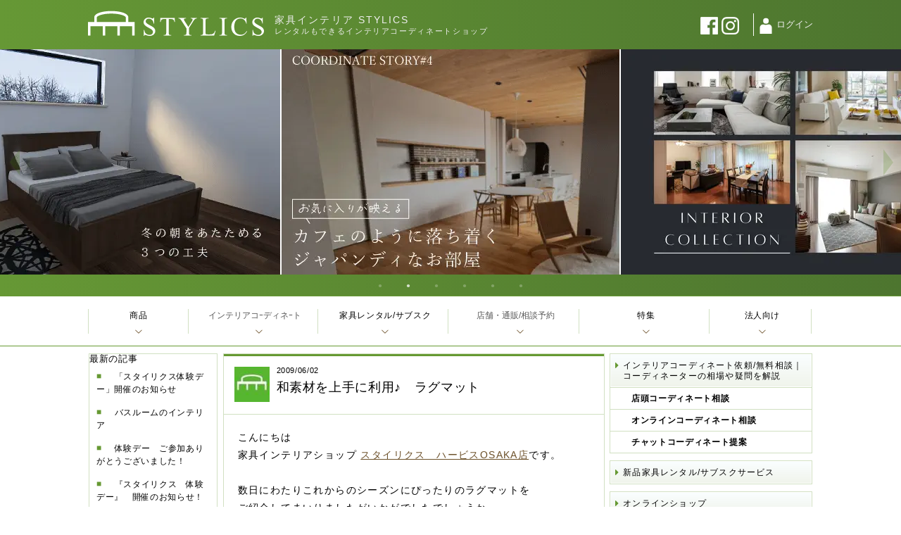

--- FILE ---
content_type: text/html; charset=UTF-8
request_url: https://www.stylics.com/blog-osaka/post-1c84/
body_size: 12436
content:
<!DOCTYPE HTML>
<html lang="ja">
<head>
<meta name="robots" content="noindex,nofollow" />
<meta name="current-url" content="https://www.stylics.com/blog-osaka/post-1c84/">
<!-- Google Tag Manager -->
<script data-type="lazy" data-src="[data-uri]"></script>
<!-- End Google Tag Manager -->
<meta charset="utf-8">
<meta name="viewport" content="width=device-width,minimum-scale=1,initial-scale=1">
<meta name="mobile-web-app-capable" content="yes">
<meta name="apple-mobile-web-app-status-bar-style" content="black-translucent">
<meta name="google-site-verification" content="qYTO_I2-U5XUCw8kKPXKaEv9c18k2Pg1OB-DKt_sK_Q" />
<meta name="globalsign-domain-verification" content="0tSHCxWq90pxpsjSLyXqc1X9PjConyR_BVJBRzFn7o" />

<link rel="shortcut icon" href="https://www.stylics.com/wp/wp-content/themes/stylics/img/favicon.ico">
<!--[if lte IE 8]>
<script src="<?php echo THEMES_URL; ?>/js/html5shiv.js"></script>
<script src="<?php echo THEMES_URL; ?>/js/selectivizr-min.js"></script>
<![endif]-->
<style>
.pcombx{display:block;}
.pcombxnb{display:inline;}
@media (max-width:768px){
.pcombx{display:none;}
.pcombxnb{display:none;}
}
@media screen and (max-width:480px){img{width:100%;height:auto;}}
</style>
<script>
window.addEventListener('load', function () {
  var s = document.createElement('script');
  s.src = 'https://dev.visualwebsiteoptimizer.com/j.php?a=827398&u=' + encodeURIComponent(location.href) + '&vn=2.2';
  s.async = true;
  document.head.appendChild(s);
}, { once:true });
</script>

		<!-- All in One SEO 4.8.1.1 - aioseo.com -->
		<title>和素材を上手に利用♪ ラグマット | ショップスタッフブログ 大阪店 | 家具インテリア STYLICS</title>
	<meta name="description" content="こんにちは家具インテリアショップスタイリクスハービスOSAKA店です。数日にわたりこれか" />
	<meta name="robots" content="max-snippet:-1, max-image-preview:large, max-video-preview:-1" /><!-- All in One SEO -->

<link rel='dns-prefetch' href='//dev.visualwebsiteoptimizer.com' />
<link href='https://dev.visualwebsiteoptimizer.com' crossorigin='anonymous' rel='preconnect' />
<script type="text/javascript">
/* <![CDATA[ */
window._wpemojiSettings = {"baseUrl":"https:\/\/s.w.org\/images\/core\/emoji\/15.0.3\/72x72\/","ext":".png","svgUrl":"https:\/\/s.w.org\/images\/core\/emoji\/15.0.3\/svg\/","svgExt":".svg","source":{"concatemoji":"https:\/\/www.stylics.com\/wp\/wp-includes\/js\/wp-emoji-release.min.js"}};
/*! This file is auto-generated */
!function(i,n){var o,s,e;function c(e){try{var t={supportTests:e,timestamp:(new Date).valueOf()};sessionStorage.setItem(o,JSON.stringify(t))}catch(e){}}function p(e,t,n){e.clearRect(0,0,e.canvas.width,e.canvas.height),e.fillText(t,0,0);var t=new Uint32Array(e.getImageData(0,0,e.canvas.width,e.canvas.height).data),r=(e.clearRect(0,0,e.canvas.width,e.canvas.height),e.fillText(n,0,0),new Uint32Array(e.getImageData(0,0,e.canvas.width,e.canvas.height).data));return t.every(function(e,t){return e===r[t]})}function u(e,t,n){switch(t){case"flag":return n(e,"\ud83c\udff3\ufe0f\u200d\u26a7\ufe0f","\ud83c\udff3\ufe0f\u200b\u26a7\ufe0f")?!1:!n(e,"\ud83c\uddfa\ud83c\uddf3","\ud83c\uddfa\u200b\ud83c\uddf3")&&!n(e,"\ud83c\udff4\udb40\udc67\udb40\udc62\udb40\udc65\udb40\udc6e\udb40\udc67\udb40\udc7f","\ud83c\udff4\u200b\udb40\udc67\u200b\udb40\udc62\u200b\udb40\udc65\u200b\udb40\udc6e\u200b\udb40\udc67\u200b\udb40\udc7f");case"emoji":return!n(e,"\ud83d\udc26\u200d\u2b1b","\ud83d\udc26\u200b\u2b1b")}return!1}function f(e,t,n){var r="undefined"!=typeof WorkerGlobalScope&&self instanceof WorkerGlobalScope?new OffscreenCanvas(300,150):i.createElement("canvas"),a=r.getContext("2d",{willReadFrequently:!0}),o=(a.textBaseline="top",a.font="600 32px Arial",{});return e.forEach(function(e){o[e]=t(a,e,n)}),o}function t(e){var t=i.createElement("script");t.src=e,t.defer=!0,i.head.appendChild(t)}"undefined"!=typeof Promise&&(o="wpEmojiSettingsSupports",s=["flag","emoji"],n.supports={everything:!0,everythingExceptFlag:!0},e=new Promise(function(e){i.addEventListener("DOMContentLoaded",e,{once:!0})}),new Promise(function(t){var n=function(){try{var e=JSON.parse(sessionStorage.getItem(o));if("object"==typeof e&&"number"==typeof e.timestamp&&(new Date).valueOf()<e.timestamp+604800&&"object"==typeof e.supportTests)return e.supportTests}catch(e){}return null}();if(!n){if("undefined"!=typeof Worker&&"undefined"!=typeof OffscreenCanvas&&"undefined"!=typeof URL&&URL.createObjectURL&&"undefined"!=typeof Blob)try{var e="postMessage("+f.toString()+"("+[JSON.stringify(s),u.toString(),p.toString()].join(",")+"));",r=new Blob([e],{type:"text/javascript"}),a=new Worker(URL.createObjectURL(r),{name:"wpTestEmojiSupports"});return void(a.onmessage=function(e){c(n=e.data),a.terminate(),t(n)})}catch(e){}c(n=f(s,u,p))}t(n)}).then(function(e){for(var t in e)n.supports[t]=e[t],n.supports.everything=n.supports.everything&&n.supports[t],"flag"!==t&&(n.supports.everythingExceptFlag=n.supports.everythingExceptFlag&&n.supports[t]);n.supports.everythingExceptFlag=n.supports.everythingExceptFlag&&!n.supports.flag,n.DOMReady=!1,n.readyCallback=function(){n.DOMReady=!0}}).then(function(){return e}).then(function(){var e;n.supports.everything||(n.readyCallback(),(e=n.source||{}).concatemoji?t(e.concatemoji):e.wpemoji&&e.twemoji&&(t(e.twemoji),t(e.wpemoji)))}))}((window,document),window._wpemojiSettings);
/* ]]> */
</script>
<style id='wp-emoji-styles-inline-css' type='text/css'>

	img.wp-smiley, img.emoji {
		display: inline !important;
		border: none !important;
		box-shadow: none !important;
		height: 1em !important;
		width: 1em !important;
		margin: 0 0.07em !important;
		vertical-align: -0.1em !important;
		background: none !important;
		padding: 0 !important;
	}
</style>
<style id='classic-theme-styles-inline-css' type='text/css'>
/*! This file is auto-generated */
.wp-block-button__link{color:#fff;background-color:#32373c;border-radius:9999px;box-shadow:none;text-decoration:none;padding:calc(.667em + 2px) calc(1.333em + 2px);font-size:1.125em}.wp-block-file__button{background:#32373c;color:#fff;text-decoration:none}
</style>
<style id='global-styles-inline-css' type='text/css'>
:root{--wp--preset--aspect-ratio--square: 1;--wp--preset--aspect-ratio--4-3: 4/3;--wp--preset--aspect-ratio--3-4: 3/4;--wp--preset--aspect-ratio--3-2: 3/2;--wp--preset--aspect-ratio--2-3: 2/3;--wp--preset--aspect-ratio--16-9: 16/9;--wp--preset--aspect-ratio--9-16: 9/16;--wp--preset--color--black: #000000;--wp--preset--color--cyan-bluish-gray: #abb8c3;--wp--preset--color--white: #ffffff;--wp--preset--color--pale-pink: #f78da7;--wp--preset--color--vivid-red: #cf2e2e;--wp--preset--color--luminous-vivid-orange: #ff6900;--wp--preset--color--luminous-vivid-amber: #fcb900;--wp--preset--color--light-green-cyan: #7bdcb5;--wp--preset--color--vivid-green-cyan: #00d084;--wp--preset--color--pale-cyan-blue: #8ed1fc;--wp--preset--color--vivid-cyan-blue: #0693e3;--wp--preset--color--vivid-purple: #9b51e0;--wp--preset--gradient--vivid-cyan-blue-to-vivid-purple: linear-gradient(135deg,rgba(6,147,227,1) 0%,rgb(155,81,224) 100%);--wp--preset--gradient--light-green-cyan-to-vivid-green-cyan: linear-gradient(135deg,rgb(122,220,180) 0%,rgb(0,208,130) 100%);--wp--preset--gradient--luminous-vivid-amber-to-luminous-vivid-orange: linear-gradient(135deg,rgba(252,185,0,1) 0%,rgba(255,105,0,1) 100%);--wp--preset--gradient--luminous-vivid-orange-to-vivid-red: linear-gradient(135deg,rgba(255,105,0,1) 0%,rgb(207,46,46) 100%);--wp--preset--gradient--very-light-gray-to-cyan-bluish-gray: linear-gradient(135deg,rgb(238,238,238) 0%,rgb(169,184,195) 100%);--wp--preset--gradient--cool-to-warm-spectrum: linear-gradient(135deg,rgb(74,234,220) 0%,rgb(151,120,209) 20%,rgb(207,42,186) 40%,rgb(238,44,130) 60%,rgb(251,105,98) 80%,rgb(254,248,76) 100%);--wp--preset--gradient--blush-light-purple: linear-gradient(135deg,rgb(255,206,236) 0%,rgb(152,150,240) 100%);--wp--preset--gradient--blush-bordeaux: linear-gradient(135deg,rgb(254,205,165) 0%,rgb(254,45,45) 50%,rgb(107,0,62) 100%);--wp--preset--gradient--luminous-dusk: linear-gradient(135deg,rgb(255,203,112) 0%,rgb(199,81,192) 50%,rgb(65,88,208) 100%);--wp--preset--gradient--pale-ocean: linear-gradient(135deg,rgb(255,245,203) 0%,rgb(182,227,212) 50%,rgb(51,167,181) 100%);--wp--preset--gradient--electric-grass: linear-gradient(135deg,rgb(202,248,128) 0%,rgb(113,206,126) 100%);--wp--preset--gradient--midnight: linear-gradient(135deg,rgb(2,3,129) 0%,rgb(40,116,252) 100%);--wp--preset--font-size--small: 13px;--wp--preset--font-size--medium: 20px;--wp--preset--font-size--large: 36px;--wp--preset--font-size--x-large: 42px;--wp--preset--spacing--20: 0.44rem;--wp--preset--spacing--30: 0.67rem;--wp--preset--spacing--40: 1rem;--wp--preset--spacing--50: 1.5rem;--wp--preset--spacing--60: 2.25rem;--wp--preset--spacing--70: 3.38rem;--wp--preset--spacing--80: 5.06rem;--wp--preset--shadow--natural: 6px 6px 9px rgba(0, 0, 0, 0.2);--wp--preset--shadow--deep: 12px 12px 50px rgba(0, 0, 0, 0.4);--wp--preset--shadow--sharp: 6px 6px 0px rgba(0, 0, 0, 0.2);--wp--preset--shadow--outlined: 6px 6px 0px -3px rgba(255, 255, 255, 1), 6px 6px rgba(0, 0, 0, 1);--wp--preset--shadow--crisp: 6px 6px 0px rgba(0, 0, 0, 1);}:where(.is-layout-flex){gap: 0.5em;}:where(.is-layout-grid){gap: 0.5em;}body .is-layout-flex{display: flex;}.is-layout-flex{flex-wrap: wrap;align-items: center;}.is-layout-flex > :is(*, div){margin: 0;}body .is-layout-grid{display: grid;}.is-layout-grid > :is(*, div){margin: 0;}:where(.wp-block-columns.is-layout-flex){gap: 2em;}:where(.wp-block-columns.is-layout-grid){gap: 2em;}:where(.wp-block-post-template.is-layout-flex){gap: 1.25em;}:where(.wp-block-post-template.is-layout-grid){gap: 1.25em;}.has-black-color{color: var(--wp--preset--color--black) !important;}.has-cyan-bluish-gray-color{color: var(--wp--preset--color--cyan-bluish-gray) !important;}.has-white-color{color: var(--wp--preset--color--white) !important;}.has-pale-pink-color{color: var(--wp--preset--color--pale-pink) !important;}.has-vivid-red-color{color: var(--wp--preset--color--vivid-red) !important;}.has-luminous-vivid-orange-color{color: var(--wp--preset--color--luminous-vivid-orange) !important;}.has-luminous-vivid-amber-color{color: var(--wp--preset--color--luminous-vivid-amber) !important;}.has-light-green-cyan-color{color: var(--wp--preset--color--light-green-cyan) !important;}.has-vivid-green-cyan-color{color: var(--wp--preset--color--vivid-green-cyan) !important;}.has-pale-cyan-blue-color{color: var(--wp--preset--color--pale-cyan-blue) !important;}.has-vivid-cyan-blue-color{color: var(--wp--preset--color--vivid-cyan-blue) !important;}.has-vivid-purple-color{color: var(--wp--preset--color--vivid-purple) !important;}.has-black-background-color{background-color: var(--wp--preset--color--black) !important;}.has-cyan-bluish-gray-background-color{background-color: var(--wp--preset--color--cyan-bluish-gray) !important;}.has-white-background-color{background-color: var(--wp--preset--color--white) !important;}.has-pale-pink-background-color{background-color: var(--wp--preset--color--pale-pink) !important;}.has-vivid-red-background-color{background-color: var(--wp--preset--color--vivid-red) !important;}.has-luminous-vivid-orange-background-color{background-color: var(--wp--preset--color--luminous-vivid-orange) !important;}.has-luminous-vivid-amber-background-color{background-color: var(--wp--preset--color--luminous-vivid-amber) !important;}.has-light-green-cyan-background-color{background-color: var(--wp--preset--color--light-green-cyan) !important;}.has-vivid-green-cyan-background-color{background-color: var(--wp--preset--color--vivid-green-cyan) !important;}.has-pale-cyan-blue-background-color{background-color: var(--wp--preset--color--pale-cyan-blue) !important;}.has-vivid-cyan-blue-background-color{background-color: var(--wp--preset--color--vivid-cyan-blue) !important;}.has-vivid-purple-background-color{background-color: var(--wp--preset--color--vivid-purple) !important;}.has-black-border-color{border-color: var(--wp--preset--color--black) !important;}.has-cyan-bluish-gray-border-color{border-color: var(--wp--preset--color--cyan-bluish-gray) !important;}.has-white-border-color{border-color: var(--wp--preset--color--white) !important;}.has-pale-pink-border-color{border-color: var(--wp--preset--color--pale-pink) !important;}.has-vivid-red-border-color{border-color: var(--wp--preset--color--vivid-red) !important;}.has-luminous-vivid-orange-border-color{border-color: var(--wp--preset--color--luminous-vivid-orange) !important;}.has-luminous-vivid-amber-border-color{border-color: var(--wp--preset--color--luminous-vivid-amber) !important;}.has-light-green-cyan-border-color{border-color: var(--wp--preset--color--light-green-cyan) !important;}.has-vivid-green-cyan-border-color{border-color: var(--wp--preset--color--vivid-green-cyan) !important;}.has-pale-cyan-blue-border-color{border-color: var(--wp--preset--color--pale-cyan-blue) !important;}.has-vivid-cyan-blue-border-color{border-color: var(--wp--preset--color--vivid-cyan-blue) !important;}.has-vivid-purple-border-color{border-color: var(--wp--preset--color--vivid-purple) !important;}.has-vivid-cyan-blue-to-vivid-purple-gradient-background{background: var(--wp--preset--gradient--vivid-cyan-blue-to-vivid-purple) !important;}.has-light-green-cyan-to-vivid-green-cyan-gradient-background{background: var(--wp--preset--gradient--light-green-cyan-to-vivid-green-cyan) !important;}.has-luminous-vivid-amber-to-luminous-vivid-orange-gradient-background{background: var(--wp--preset--gradient--luminous-vivid-amber-to-luminous-vivid-orange) !important;}.has-luminous-vivid-orange-to-vivid-red-gradient-background{background: var(--wp--preset--gradient--luminous-vivid-orange-to-vivid-red) !important;}.has-very-light-gray-to-cyan-bluish-gray-gradient-background{background: var(--wp--preset--gradient--very-light-gray-to-cyan-bluish-gray) !important;}.has-cool-to-warm-spectrum-gradient-background{background: var(--wp--preset--gradient--cool-to-warm-spectrum) !important;}.has-blush-light-purple-gradient-background{background: var(--wp--preset--gradient--blush-light-purple) !important;}.has-blush-bordeaux-gradient-background{background: var(--wp--preset--gradient--blush-bordeaux) !important;}.has-luminous-dusk-gradient-background{background: var(--wp--preset--gradient--luminous-dusk) !important;}.has-pale-ocean-gradient-background{background: var(--wp--preset--gradient--pale-ocean) !important;}.has-electric-grass-gradient-background{background: var(--wp--preset--gradient--electric-grass) !important;}.has-midnight-gradient-background{background: var(--wp--preset--gradient--midnight) !important;}.has-small-font-size{font-size: var(--wp--preset--font-size--small) !important;}.has-medium-font-size{font-size: var(--wp--preset--font-size--medium) !important;}.has-large-font-size{font-size: var(--wp--preset--font-size--large) !important;}.has-x-large-font-size{font-size: var(--wp--preset--font-size--x-large) !important;}
:where(.wp-block-post-template.is-layout-flex){gap: 1.25em;}:where(.wp-block-post-template.is-layout-grid){gap: 1.25em;}
:where(.wp-block-columns.is-layout-flex){gap: 2em;}:where(.wp-block-columns.is-layout-grid){gap: 2em;}
:root :where(.wp-block-pullquote){font-size: 1.5em;line-height: 1.6;}
</style>
<link rel='stylesheet' id='stylesheet-css' href='https://www.stylics.com/wp/wp-content/themes/stylics/style.css?ts=2026011623' type='text/css' media='all' />
<link rel="https://api.w.org/" href="https://www.stylics.com/wp-json/" /><link rel="alternate" title="oEmbed (JSON)" type="application/json+oembed" href="https://www.stylics.com/wp-json/oembed/1.0/embed?url=https%3A%2F%2Fwww.stylics.com%2Fblog-osaka%2Fpost-1c84%2F" />
<link rel="alternate" title="oEmbed (XML)" type="text/xml+oembed" href="https://www.stylics.com/wp-json/oembed/1.0/embed?url=https%3A%2F%2Fwww.stylics.com%2Fblog-osaka%2Fpost-1c84%2F&#038;format=xml" />
<script type="application/ld+json">{"@context":"https://schema.org","@type":"WebPage","url":"https://www.stylics.com/blog-osaka/post-1c84/","datePublished":"2009-06-02T11:22:00+09:00","inLanguage":"ja-JP","breadcrumb":{"@type":"BreadcrumbList","itemListElement":[{"@type":"ListItem","position":1,"name":"家具インテリアSTYLICS（スタイリクス） | 暮らしの夢を叶えるコーディネーターとレンタル活用","item":"https://www.stylics.com/"},{"@type":"ListItem","position":2,"name":"インテリアショップ案内","item":"https://www.stylics.com/shop/"},{"@type":"ListItem","position":3,"name":"ショップスタッフブログ　大阪店","item":"https://www.stylics.com/shop/blog-osaka/"},{"@type":"ListItem","position":4,"name":"和素材を上手に利用♪　ラグマット","item":"https://www.stylics.com/blog-osaka/post-1c84/"}]},"mainEntity":{"@type":"Article","headline":"和素材を上手に利用♪　ラグマット","description":"こんにちは 家具インテリアショップ スタイリクス　ハービスOSAKA店です。 &nbsp; 数日にわたりこれからのシーズンにぴったりのラグマットをご紹介してまいりましたがいかがでしたでしょうか。","image":false,"mainEntityOfPage":{"@type":"WebPage","@id":"https://www.stylics.com/blog-osaka/post-1c84/"},"author":{"@type":"Organization","name":"スタイリクス新宿店","url":"https://www.stylics.com/shop/shinjuku/"}}}</script><link rel="apple-touch-icon" sizes="180x180" href="/apple-touch-icon.png">
<link rel="stylesheet" href="/common/js/lib/slick/slick.css" type="text/css">
<link rel="stylesheet" href="/common/js/lib/slick/slick-theme-header.css" type="text/css">
</head>
<body>
<!-- Google Tag Manager (noscript) -->
<noscript><iframe src="https://www.googletagmanager.com/ns.html?id=GTM-TWFW3X" height="0" width="0" style="display:none;visibility:hidden"></iframe></noscript>
<!-- End Google Tag Manager (noscript) -->
<style>img[src$=".svg"]{filter:invert(100%);}.editorArea img[src$=".svg"]{filter:none;}</style>
<div id="viewport">
	<button rel="#drawerNavi" id="drawerNaviBtn">
		<img src="/wp/wp-content/themes/stylics/img/svg/menu_3line_reader_notext2.svg" class="openImage show" width="40" height="40" alt="menu open">
		<img src="/wp/wp-content/themes/stylics/img/svg/menu_3line_reader_notext2_close.svg" class="closeImage" width="40" height="40" alt="menu close">
	</button>
	<div id="encompass" class="post-1c84">
		<header id="Top">
			<div class="inside">
				<div class="headerpic">
					<a href="https://www.stylics.com" title="家具インテリア STYLICS" class="flashingAnchor">
						<img src="/wp/wp-content/themes/stylics/img/svg/stylics_logo.svg" alt="家具インテリア STYLICS" width="250" height="37" style="width:100%;max-width:250px;height:auto;">
					</a>
				</div>
				<div class="headertxt">
					<div class="gheader1">
						家具インテリア STYLICS					</div>
					<div class="gheader2">
						レンタルもできるインテリアコーディネートショップ					</div>
				</div>
				<div class="headertxt2">
					<a href="/customer/aboutlogin/" title="ログインについて" class="flashingAnchor pcbig" rel="nofollow">
						<span class="bigsize">ログイン</span>
					</a>
				</div>
				<div class="headerpic2">
					<a href="/customer/aboutlogin/" title="ログインについて" class="flashingAnchor" rel="nofollow">
						<img src="/wp/wp-content/themes/stylics/img/svg/mypage_icon.svg" alt="ログインについて" width="24" height="24" style="height:auto;">
						<span class="smallsize2">ログイン</span>
					</a>
				</div>
				<div class="headerpic3 pcombxnb">
					<a href="https://www.facebook.com/STYLICS/" target="_blank" rel="nofollow noopener">
						<img src="/common/images/sns/fb_white25x25.png.webp" width="25" height="25" alt="STYLICSページ | Facebook" style="width:100%;max-width:25px;height:auto;">
					</a>
					<a href="https://www.instagram.com/stylics_tokyo/" target="_blank" rel="nofollow noopener">
						<img src="/common/images/sns/ig_white25x25.png.webp" width="25" height="25" alt="STYLICSページ | Instagram" style="width:100%;max-width:25px;height:auto;">
					</a>
				</div>
			</div>
		</header>
	<div id="slide-area-header-pc" class="pcombx"><div class="slide-wrap">
	<div class="slider-container" style="height:350px;"><div class="slider-header-pc" style="display:none;">
		<div class="slide"><a href="/feature/interiortips18/" data-link-slug="interiortips18" class="banner-link"><img src="https://www.stylics.com/wp/wp-content/themes/stylics/img/banner/feature_260114_interiortips18_pc.png.webp" width="480" height="320" alt="冬の朝を心地よく過ごす3つの工夫"></a></div>
		<div class="slide"><a href="/feature/coordinatestory5/" data-link-slug="coordinatestory5" class="banner-link"><img src="https://www.stylics.com/wp/wp-content/themes/stylics/img/banner/feature_251015_coordinatestory5_pc.png.webp" width="480" height="320" alt="お気に入りがなじむ、カフェ風ジャパンディ" loading="lazy"></a></div>
		<div class="slide"><a href="/service/coordinate/jirei/" data-link-slug="jirei" class="banner-link"><img src="https://www.stylics.com/wp/wp-content/themes/stylics/img/banner/cordinatecollection_pc.png.webp" width="480" height="320" alt="インテリア全集" loading="lazy"></a></div>
		<div class="slide"><a href="/feature/interiortips17/" data-link-slug="interiortips17" class="banner-link"><img src="https://www.stylics.com/wp/wp-content/themes/stylics/img/banner/feature_260107_interiortips17_pc.png.webp" width="480" height="320" alt="グリーンと始める心地よい一年" loading="lazy"></a></div>
		<div class="slide"><a href="/feature/youtube_136/" data-link-slug="youtube_136" class="banner-link"><img src="https://www.stylics.com/wp/wp-content/themes/stylics/img/banner/feature_modaencasa_banner_pc.png.webp" width="480" height="320" alt="moda en casa 人気北欧モダンブランドのおすすめアイテム特集" loading="lazy"></a></div>
		<div class="slide"><a href="/feature/youtube_132/" data-link-slug="youtube_132" class="banner-link"><img src="https://www.stylics.com/wp/wp-content/themes/stylics/img/banner/feature_condehousemasterwall_banner_pc.png.webp" width="480" height="320" alt="カンディハウス＆マスターウォール 上質な家具と暮らし"></a></div>
	</div></div>
	</div></div>
			<div id="contentareaall">

		<div id="container" class="blog">
			<div class="inside">
				<main id="content">


    <div id="postsArea" class="archiveArea shopBlog">
		        <div id="posts">
                                        <article class="borderEmphasis">
                    <header>
                        <div class="postLogo">
                            <img src="https://www.stylics.com/wp/wp-content/uploads/2013/12/blog_logo.jpg" alt="">
                        </div>
                        <time>2009/06/02</time>
                        <h1>和素材を上手に利用♪　ラグマット</h1>
                    </header>
                    <div class="editorArea">
                    	<p>こんにちは</p>
<p>家具インテリアショップ <a href="/shop/">スタイリクス　ハービスOSAKA店</a>です。</p>
<p>&nbsp;</p>
<p>数日にわたりこれからのシーズンにぴったりのラグマットを<br />ご紹介してまいりましたがいかがでしたでしょうか。</p>
<p>本日、さいごにご紹介するのはコチラ</p>
<p><a onclick="window.open(this.href, '_blank', 'width=232,height=180,scrollbars=no,resizable=no,toolbar=no,directories=no,location=no,menubar=no,status=no,left=0,top=0'); return false" href="/common/shop_osaka/images/2009/05/31/interioryamamoto_tow814w.jpg"></a><a onclick="window.open(this.href, '_blank', 'width=232,height=180,scrollbars=no,resizable=no,toolbar=no,directories=no,location=no,menubar=no,status=no,left=0,top=0'); return false" href="/common/shop_osaka/images/2009/06/06/tow814w.jpg"><img fetchpriority="high" decoding="async" title="Tow814w" height="232" alt="Tow814w" src="/common/shop_osaka/images/2009/06/06/tow814w.jpg" width="300" border="0" /></a>  <br /><span style="color: #669966;">天然の竹</span>を使用したラグマットです。</p>
<p>建材のほかに、近ごろでは紙の素材としても研究が進み<br />また、タケノコという食材としても身近な植物ですよね。</p>
<p>夏、ひんやりとした竹の素材感をぜひお部屋に取り入れてみてください。<br />竹と聞くと和風限定のようですが、<br />写真のようにモダンな室内にも合うよう、アレンジされています。</p>
<p><a onclick="window.open(this.href, '_blank', 'width=543,height=163,scrollbars=no,resizable=no,toolbar=no,directories=no,location=no,menubar=no,status=no,left=0,top=0'); return false" href="/common/shop_osaka/images/2009/05/31/take.jpg"><img decoding="async" title="Take" height="90" alt="Take" src="/common/shop_osaka/images/2009/05/31/take.jpg" width="300" border="0" /></a> <span style="color: #ff0000;font-size: 0.8em;">この他に織り柄違いもございます</span></p>
<p>こまめな乾拭きや、かたく絞った布でのふき掃除で<br />快適な夏をお過ごしください</p>
<p><span style="color: #3399ff;font-size: 0.8em;">今回ご紹介したもの以外にもいろいろなラグマットをご紹介しております♪</span></p>
<p>&nbsp;</p>
<p>お問い合わせページは<a href="/contact/">コチラ</a>です</p>
<p>ご相談のご予約は<a href="/service/coordinate/remote/">オンラインコーディネート</a>にて承って</p>
<p>おります</p>
<p>店舗案内のページは<a href="/shop/">コチラ</a>です</p>                    </div>
                </article>
                <div id="next_prev" class="borderEmphasis">
                    <p id="prevLink"><a href="https://www.stylics.com/blog-osaka/post-cd11/" rel="prev" title="色柄で季節感を♪　ラグマット">色柄で季節感を♪　ラグマット</a></p>                    <p id="nextLink"><a href="https://www.stylics.com/blog-osaka/post-d2cd/" rel="next" title="＊＊キャンペーンのお知らせ＊＊2009年6月">＊＊キャンペーンのお知らせ＊＊2009年6月</a></p>                </div>
                                </div>
        <nav>
            <section class="borderEmphasis recentPostsNav">
                                <h1>最新の記事</h1>
                <ul>
                                            <li><a href="https://www.stylics.com/blog-osaka/7-713d/">「スタイリクス体験デー」開催のお知らせ</a></li>
                                            <li><a href="https://www.stylics.com/blog-osaka/post-6d48/">バスルームのインテリア</a></li>
                                            <li><a href="https://www.stylics.com/blog-osaka/post-c0e8-3/">体験デー　ご参加ありがとうございました！</a></li>
                                            <li><a href="https://www.stylics.com/blog-osaka/post-c0e8-4/">『スタイリクス　体験デー』　開催のお知らせ！</a></li>
                                            <li><a href="https://www.stylics.com/blog-osaka/post-de54/">『ショールーム見学＆カーテンの選び方セミナー』のお知らせ</a></li>
                                    </ul>
            </section>
<!--
            <section class="borderEmphasis">
                <h1>月別アーカイブ</h1>
                <ul>
                    	<li><a href='https://www.stylics.com/blog-osaka/2013/07/'>2013年7月</a>&nbsp;(2)</li>
	<li><a href='https://www.stylics.com/blog-osaka/2013/06/'>2013年6月</a>&nbsp;(3)</li>
	<li><a href='https://www.stylics.com/blog-osaka/2013/05/'>2013年5月</a>&nbsp;(1)</li>
	<li><a href='https://www.stylics.com/blog-osaka/2013/04/'>2013年4月</a>&nbsp;(1)</li>
	<li><a href='https://www.stylics.com/blog-osaka/2013/03/'>2013年3月</a>&nbsp;(3)</li>
	<li><a href='https://www.stylics.com/blog-osaka/2013/02/'>2013年2月</a>&nbsp;(1)</li>
	<li><a href='https://www.stylics.com/blog-osaka/2012/12/'>2012年12月</a>&nbsp;(1)</li>
	<li><a href='https://www.stylics.com/blog-osaka/2012/10/'>2012年10月</a>&nbsp;(2)</li>
	<li><a href='https://www.stylics.com/blog-osaka/2012/08/'>2012年8月</a>&nbsp;(3)</li>
	<li><a href='https://www.stylics.com/blog-osaka/2012/07/'>2012年7月</a>&nbsp;(1)</li>
	<li><a href='https://www.stylics.com/blog-osaka/2012/06/'>2012年6月</a>&nbsp;(4)</li>
	<li><a href='https://www.stylics.com/blog-osaka/2012/05/'>2012年5月</a>&nbsp;(7)</li>
                </ul>
            </section>
-->
        </nav>
    </div>
        				</main><!-- content -->
<aside id="sidebar">
	<section>
		<ul>
							<li><div class="menu-%e3%82%b5%e3%82%a4%e3%83%89%e3%83%90%e3%83%bc-%e3%82%b7%e3%83%a7%e3%83%83%e3%83%97%e3%83%bb%e5%ba%97%e8%88%97-container"><ul id="menu-%e3%82%b5%e3%82%a4%e3%83%89%e3%83%90%e3%83%bc-%e3%82%b7%e3%83%a7%e3%83%83%e3%83%97%e3%83%bb%e5%ba%97%e8%88%97" class="menu"><li  class="coordinate menu-item menu-item-type-post_type menu-item-object-page menu-item-has-children slug-インテリアコーディネート依頼/無料相談｜コーディネーターの相場や疑問を解説"><a  href="https://www.stylics.com/service/coordinate/">インテリアコーディネート依頼/無料相談｜コーディネーターの相場や疑問を解説</a>
<ul class="sub-menu">
	<li  class="menu-item menu-item-type-post_type menu-item-object-page show slug-店頭コーディネート相談"><a  href="https://www.stylics.com/service/coordinate/free_coordinate/">店頭コーディネート相談</a></li>
	<li  class="menu-item menu-item-type-post_type menu-item-object-page show slug-オンラインコーディネート相談"><a  href="https://www.stylics.com/service/coordinate/remote/">オンラインコーディネート相談</a></li>
	<li  class="menu-item menu-item-type-post_type menu-item-object-page show slug-チャットコーディネート提案"><a  href="https://www.stylics.com/service/coordinate/chat/">チャットコーディネート提案</a></li>
</ul>
</li>
<li  class="smartplan menu-item menu-item-type-post_type menu-item-object-page slug-新品家具レンタル/サブスクサービス"><a  href="https://www.stylics.com/service/smartplan/">新品家具レンタル/サブスクサービス</a></li>
<li  class="menu-item menu-item-type-custom menu-item-object-custom show slug-オンラインショップ"><a  href="/ec/">オンラインショップ</a></li>
<li  class="shop menu-item menu-item-type-post_type menu-item-object-page menu-item-has-children current_class_item slug-コーディネートショップ"><a  href="https://www.stylics.com/shop/">コーディネートショップ</a>
<ul class="sub-menu">
	<li  class="menu-item menu-item-type-post_type menu-item-object-page show slug-スタイリクス新宿店｜東京"><a  href="https://www.stylics.com/shop/shinjuku/">スタイリクス新宿店｜東京</a></li>
	<li  class="menu-item menu-item-type-post_type menu-item-object-page show slug-オンライン｜全国"><a  href="https://www.stylics.com/service/coordinate/remote/">オンライン｜全国</a></li>
</ul>
</li>
<li  class="menu-item menu-item-type-post_type menu-item-object-page show slug-法人向けサービス"><a  href="https://www.stylics.com/corporate/">法人向けサービス</a></li>
</ul></div></li>
								</ul>
	</section>
</aside>
	<div id="breadcrumb" class="borderEmphasis" style="clear:both;">
		<ul class="inside">
<li class=""><div class="before"></div><a href="https://www.stylics.com">TOP</a><div class="end"></div></li><li class=""><div class="before"></div><a href="https://www.stylics.com/shop/">インテリアショップ案内</a><div class="end"></div></li><li class=""><div class="before"></div><a href="https://www.stylics.com/shop/blog-osaka/">ショップスタッフブログ　大阪店</a><div class="end"></div></li><li class="last"><div class="before"></div><span>和素材を上手に利用♪　ラグマット</span><div class="end"></div></li>		</ul>
	</div>
			</div>
		</div><!-- container -->
	</div><!--id="contentareaall"-->
	<div id="globalnaviareaall">
		<nav class="globalnavi">
			<section class="inside" style="height:70px;">
<ul><li  class="globalcategorylist menu-item menu-item-type-post_type menu-item-object-page slug-&lt;div class=&quot;gmheader&quot;&gt;商品&lt;/div&gt;"><a  href="https://www.stylics.com/interior/"><div class="gmheader">商品</div></a></li><li  class="globalcordlist menu-item menu-item-type-custom menu-item-object-custom slug-&lt;div class=&quot;gmheader&quot;&gt;インテリアコｰディネｰト&lt;/div&gt;"><button><div class="gmheader">インテリアコｰディネｰト</div></button></li><li  class="globalrentlist menu-item menu-item-type-post_type menu-item-object-page slug-&lt;div class=&quot;gmheader&quot;&gt;家具レンタル/サブスク&lt;/div&gt;"><a  href="https://www.stylics.com/service/smartplan/"><div class="gmheader">家具レンタル/サブスク</div></a></li><li  class="globalshopyoyaku menu-item menu-item-type-custom menu-item-object-custom slug-&lt;div class=&quot;gmheader&quot;&gt;店舗・通販/相談予約&lt;/div&gt;"><button><div class="gmheader">店舗・通販/相談予約</div></button></li><li  class="globalfeatlist menu-item menu-item-type-post_type menu-item-object-page slug-&lt;div class=&quot;gmheader&quot;&gt;特集&lt;/div&gt;"><a  href="https://www.stylics.com/article/"><div class="gmheader">特集</div></a></li><li  class="globalcorplist menu-item menu-item-type-post_type menu-item-object-page slug-&lt;div class=&quot;gmheader&quot;&gt;法人向け&lt;/div&gt;"><a  href="https://www.stylics.com/corporate/"><div class="gmheader">法人向け</div></a></li></ul>			</section>
		</nav>
		<div id="cordnaviblk" class="opclblk" style="display:none;width:100%;">
			<section class="inside2">
				<div class="itemnavi">
					<div class="sectionLinkTitle"><a href="/lp/">コーディネートサービス詳細</a></div>
					<div class="sectionLinkTitle"><a href="/service/coordinate/jirei/">インテリアコーディネート全集</a></div>
					<div class="sectionLinkTitle"><a href="/service/coordinate/">インテリアコーディネート依頼/無料相談｜コーディネーターの相場や疑問を解説</a></div>
					<div style="clear:both;font-size:0;line-height:0;">&nbsp;</div>
				</div>
			</section>
		</div>
		<div id="shopnaviblk" class="opclblk" style="display:none;width:100%;">
			<section class="inside2">
				<div class="itemnavi">
					<div class="sectionLinkTitle"><a href="/">初めての方へ</a></div>
					<div class="sTitle1 sectionTitle rollicon">店舗・通販案内</div>
					<div class="bTitle1 sectionBodyList" style="display:block;">
						<div class="sectionLinkTitleChild"><a href="/shop/shinjuku/">新宿店</a></div>
						<div class="sectionLinkTitleChild"><a href="/online/">オンライン・通販</a></div>
					</div>
					<div class="sTitle2 sectionTitle rollicon">相談予約</div>
					<div class="bTitle2 sectionBodyList" style="display:block;">
						<div class="sectionLinkTitleChild"><a href="/service/coordinate/free_coordinate/">店頭コーディネート相談</a></div>
						<div class="sectionLinkTitleChild"><a href="/service/coordinate/remote/">オンラインコーディネート相談</a></div>
						<div class="sectionLinkTitleChild"><a href="/service/coordinate/chat/">チャットコーディネート提案</a></div>
					</div>
					<div style="clear:both;font-size:0;line-height:0;">&nbsp;</div>
				</div>
			</section>
		</div>
	</div><!--id="globalnaviareaall"-->
		<footer style="-webkit-box-ordinal-group:3;-ms-flex-order:2;order:2;">
			<section class="inside">
				<div id="toTop"><a href="#">Page Top</a></div>
				<section>
					<div class="fheader">
						<a href="https://www.stylics.com" class="flashingAnchor">
							<img src="https://www.stylics.com/wp/wp-content/themes/stylics/img/svg/stylics_logo.svg" alt="家具インテリア STYLICS" width="250" height="37" loading="lazy" style="height:auto;">
						</a>
					</div>
					<nav>
						<ul><li  class="menu-item menu-item-type-post_type menu-item-object-page show slug-スタイリクスについて"><a  href="https://www.stylics.com/about/">スタイリクスについて</a></li>
<li  class="menu-item menu-item-type-post_type menu-item-object-page show slug-ヘルプ"><a  href="https://www.stylics.com/contact/">ヘルプ</a></li>
<li  class="menu-item menu-item-type-post_type menu-item-object-page show slug-利用規約"><a  href="https://www.stylics.com/policy/">利用規約</a></li>

</ul>					</nav>
					<div class="pcxmbo" style="margin:2em auto 6em;width:100px;text-align:center;">
						<a href="https://www.facebook.com/STYLICS/" target="_blank" rel="nofollow noopener" style="margin-right:0.5em;">
							<img src="/common/images/sns/fb_white32x32.png.webp" width="32" height="32" loading="lazy" alt="STYLICSページ | Facebook" style="max-width:32px;">
						</a>
						<a href="https://www.instagram.com/stylics_tokyo/" target="_blank" rel="nofollow noopener" style="margin-left:0.5em;">
							<img src="/common/images/sns/ig_white32x32.png.webp" width="32" height="32" loading="lazy" alt="STYLICSページ | Instagram" style="max-width:32px;">
						</a>
					</div>
					<div class="cpr">Copyright &copy; <span>STYLICS</span> All rights reserved.</div>
				</section>
			</section>
		</footer>
	</div><!-- encompass -->
</div><!-- viewport -->
<div id="custom-mobile-menu" style="display:none;">
	<div id="custom_menu-sidebar_globalcordlist">
<ul id="menu-%e3%82%b9%e3%83%9e%e3%83%9b%e3%83%a1%e3%83%8b%e3%83%a5%e3%83%bc-%e3%82%a4%e3%83%b3%e3%83%86%e3%83%aa%e3%82%a2%e3%82%b3%ef%bd%b0%e3%83%87%e3%82%a3%e3%83%8d%ef%bd%b0%e3%83%88" class="menu"><li  class="globalcordlist menu-item menu-item-type-custom menu-item-object-custom menu-item-has-children slug-インテリアコーディネート依頼/無料相談 ｜コーディネーターの相場や疑問を解説"><a >インテリアコーディネート依頼/無料相談 ｜コーディネーターの相場や疑問を解説</a>
<ul class="sub-menu">
	<li  class="menu-item menu-item-type-custom menu-item-object-custom show slug-コーディネートサービス詳細"><a  href="/lp/">コーディネートサービス詳細</a></li>
	<li  class="menu-item menu-item-type-post_type menu-item-object-page show slug-インテリアコーディネート実例集"><a  href="https://www.stylics.com/service/coordinate/jirei/">インテリアコーディネート実例集</a></li>
	<li  class="menu-item menu-item-type-post_type menu-item-object-page show slug-インテリアコーディネート依頼/無料相談｜コーディネーターの相場や疑問を解説"><a  href="https://www.stylics.com/service/coordinate/">インテリアコーディネート依頼/無料相談｜コーディネーターの相場や疑問を解説</a></li>
</ul>
</li>
</ul>	</div>
	<div id="custom_menu-sidebar_globalshopyoyaku">
<ul id="menu-%e3%82%b9%e3%83%9e%e3%83%9b%e3%83%a1%e3%83%8b%e3%83%a5%e3%83%bc-%e5%ba%97%e8%88%97%e3%83%bb%e9%80%9a%e8%b2%a9-%e7%9b%b8%e8%ab%87%e4%ba%88%e7%b4%84" class="menu"><li  class="globalshopyoyaku menu-item menu-item-type-custom menu-item-object-custom menu-item-has-children slug-店舗・通販/相談予約"><a >店舗・通販/相談予約</a>
<ul class="sub-menu">
	<li  class="menu-item menu-item-type-post_type menu-item-object-page show slug-新宿店"><a  href="https://www.stylics.com/shop/shinjuku/">新宿店</a></li>
	<li  class="menu-item menu-item-type-post_type menu-item-object-page show slug-オンライン・通販"><a  href="https://www.stylics.com/online/">オンライン・通販</a></li>
	<li  class="menu-item menu-item-type-post_type menu-item-object-page show slug-店頭コーディネート相談"><a  href="https://www.stylics.com/service/coordinate/free_coordinate/">店頭コーディネート相談</a></li>
	<li  class="menu-item menu-item-type-post_type menu-item-object-page show slug-オンラインコーディネート相談"><a  href="https://www.stylics.com/service/coordinate/remote/">オンラインコーディネート相談</a></li>
	<li  class="menu-item menu-item-type-post_type menu-item-object-page show slug-チャットコーディネート提案"><a  href="https://www.stylics.com/service/coordinate/chat/">チャットコーディネート提案</a></li>
</ul>
</li>
</ul>	</div>
</div>
	<div id="custom-popup-overlay" style="display: none;">
		<div id="custom-popup">
			<button id="custom-popup-close">&times;</button>
			<div class="custom-popup-content">
<p><a href="/line/" target="_blank" rel="noopener" class="popup-link"><img decoding="async" src="https://www.stylics.com/wp/wp-content/webp-express/webp-images/doc-root/wp/wp-content/uploads/2024/11/stylenavi_insertimage.png.webp" alt="インテリアスタイル診断" width="680" height="339" loading="lazy" class="aligncenter size-full"></a></p>
<div class="poptitle">インテリア診断書プレゼント！</div>
<p class="poptext" style="color:#669853;margin:0.5em 0;font-weight:bold;">「お部屋のテイストが決まらない。」<br>
「どんな家具を選べばオシャレに見える？」</p>
<p class="poptext" style="margin:0.5em 0 0.5em;">好みのスタイルを２分で診断！<br>
今の床に合うおすすめの色やデザインがわかる</p>
<div class="widelink-stylenavi"><a href="/line/" target="_blank" rel="noopener" class="popup-link">無料で診断してみる</a></div>
<style>
.poptitle{font-size:24px;line-height:1.5;font-weight:bold;text-align:center;margin:0.5em 0 0;}
.poptext{font-size:14px;line-height:1.5;text-align:center;}
.widelink-stylenavi{display:block;position:relative;height:50px;}
.widelink-stylenavi > a{width:90%;padding:8px 5px;position:absolute;bottom:0px;left:40px;right:40px;font-size:16px;font-weight:bold;line-height:1;border:3px solid #6b4f28;background-color:#6b4f28;color:#FFF;-webkit-border-radius:40px;-moz-border-radius:40px;-o-border-radius:40px;border-radius:40px;text-align:center;text-decoration:none;margin:0 auto;}
.widelink-stylenavi > a:hover{color:#6b4f28;background-color:#FFF;border-color:#6b4f28;}
@media screen and (max-width:768px){
	.poptitle{font-size:20px;line-height:1.5;font-weight:bold;text-align:center;margin:0.5em 0 0;}
	.poptext{font-size:12px;}
	.widelink-stylenavi{height:auto;margin-top:1em;}
	.widelink-stylenavi > a{width:100%;position:static;display:block;font-size:13px;}
}
</style>
			</div>
		</div>
	</div>
	<script type="text/javascript" src="https://www.stylics.com/wp/wp-content/themes/stylics/js/jquery-3.7.1.min.js" id="jquery-3.7.1-js"></script>
<script type="text/javascript" src="https://www.stylics.com/wp/wp-content/themes/stylics/js/jquery-migrate-1.4.1.js" id="jquery-migrate-1.4.1-js"></script>
<script type="text/javascript" src="https://www.stylics.com/wp/wp-content/themes/stylics/js/common.js?2026011623" id="common.js-js"></script>
<script type="text/javascript" id="flying-scripts">const loadScriptsTimer=setTimeout(loadScripts,5*1000);const userInteractionEvents=['click', 'mousemove', 'keydown', 'touchstart', 'touchmove', 'wheel'];userInteractionEvents.forEach(function(event){window.addEventListener(event,triggerScriptLoader,{passive:!0})});function triggerScriptLoader(){loadScripts();clearTimeout(loadScriptsTimer);userInteractionEvents.forEach(function(event){window.removeEventListener(event,triggerScriptLoader,{passive:!0})})}
function loadScripts(){document.querySelectorAll("script[data-type='lazy']").forEach(function(elem){elem.setAttribute("src",elem.getAttribute("data-src"))})}</script>
    <script type="text/javascript" src="/common/js/lib/slick/slick.js"></script>
<script>
$(document).ready(function() {
	// スライダーのクラスを配列に格納
	const sliderClasses = ['slider1', 'slider2', 'slider1-pc', 'slider1-mb', 'slider2-pc', 'slider2-mb', 'slider-header-pc', 'slider-header-mb'];
	// スライダーが存在するか確認
	let sliderExists = sliderClasses.some(cls => $('.' + cls).length > 0);
	if (sliderExists) {
		$(".slider1-pc, .slider2-pc").slick({
			dots: false,
			infinite: true,
			speed: 300,
			slidesToShow: 1,
			waitForAnimate: false,
			centerMode: true,
			variableWidth: true
		}).show(); // スライダーを表示
		$(".slider1, .slider2").slick({
			dots: false,
			infinite: true,
			speed: 300,
			slidesToShow: 1,
			waitForAnimate: false,
			centerMode: true,
			variableWidth: true
		}).show(); // スライダーを表示
		$(".slider-header-pc").slick({
			dots: true,
			arrows: true,
			autoplay: true,
			infinite: true,
			speed: 400,
			autoplaySpeed: 2000,
			slidesToShow: 4,
			waitForAnimate: false,
			centerMode: true,
			variableWidth: true
		}).show(); // スライダーを表示
	}
});
</script>
<script>
// 開閉共通関数
function mdloption(cClassName,caClassName){
	var element1=document.getElementsByClassName(cClassName);for(var i=0;i<element1.length;i++){element1[i].style.display="block";}
	var element2=document.getElementsByClassName(caClassName);for(var i=0;i<element2.length;i++){element2[i].style.display="none";}
}
</script>
</body>
</html>